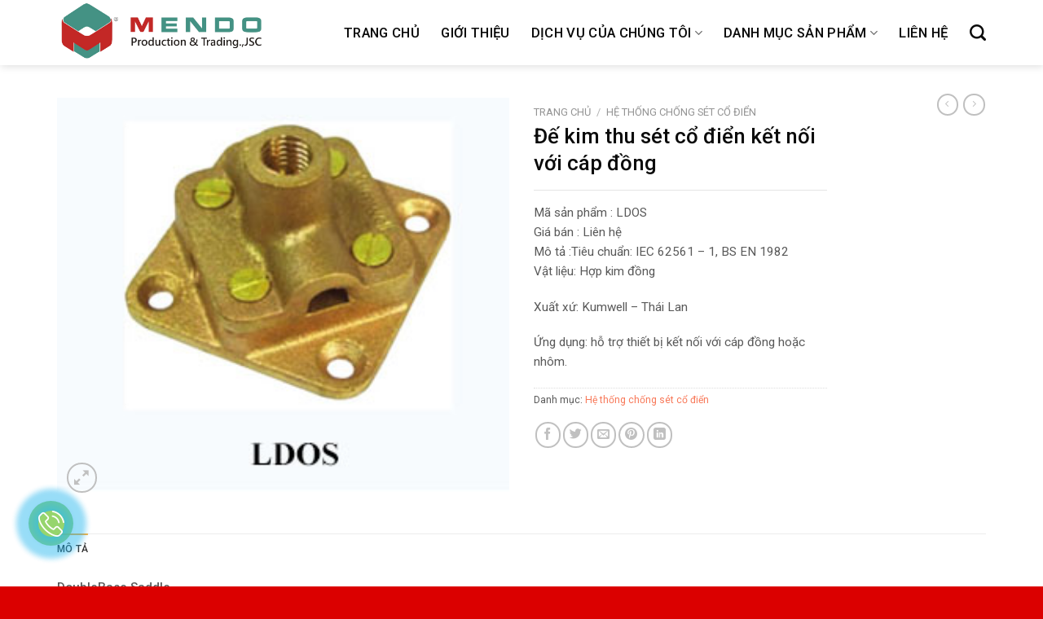

--- FILE ---
content_type: text/javascript; charset=UTF-8
request_url: https://mendo.com.vn/wp-content/cache/min/1/wp-content/plugins/wp-extra/js/copy-e8333272cdf8f401dbba2c624029f9c4.js
body_size: 140
content:
window.onload=function(){document.addEventListener("contextmenu",function(e){e.preventDefault()},!1);document.addEventListener("keydown",function(e){if(e.ctrlKey&&e.shiftKey&&e.keyCode==73){disabledEvent(e)}
if(e.ctrlKey&&e.shiftKey&&e.keyCode==74){disabledEvent(e)}
if(e.keyCode==83&&(navigator.platform.match("Mac")?e.metaKey:e.ctrlKey)){disabledEvent(e)}
if(e.ctrlKey&&e.keyCode==85){disabledEvent(e)}
if(event.keyCode==123){disabledEvent(e)}
if(e.ctrlKey&&(e.key=="p"||e.charCode==16||e.charCode==112||e.keyCode==80)){e.cancelBubble=!0;e.preventDefault();e.stopImmediatePropagation()}},!1);function disabledEvent(e){if(e.stopPropagation){e.stopPropagation()}else if(window.event){window.event.cancelBubble=!0}
e.preventDefault();return!1}};function AddOriginalLink(){var body_element=document.getElementsByTagName('body')[0];var selection;selection=window.getSelection();var pagelink="Source : <a href='"+document.location.href+"'>"+document.location.href+"</a> - WP Extra";var copytext=pagelink;var newdiv=document.createElement('div');newdiv.style.position='absolute';newdiv.style.left='-99999px';body_element.appendChild(newdiv);newdiv.innerHTML=copytext;selection.selectAllChildren(newdiv);window.setTimeout(function(){body_element.removeChild(newdiv)},0)};document.oncopy=AddOriginalLink;document.addEventListener("contextmenu",function(e){e.preventDefault()},!1)